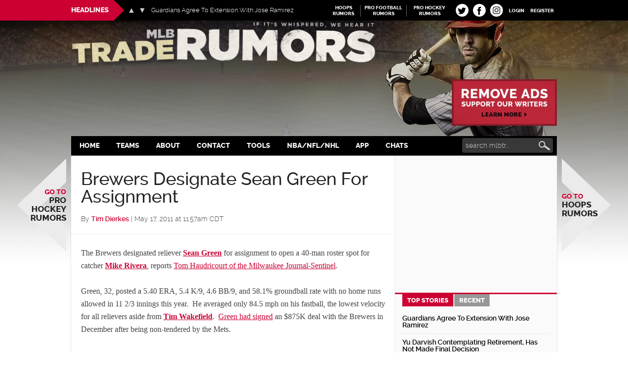

--- FILE ---
content_type: text/css; charset=utf-8
request_url: https://cdn.mlbtraderumors.com/wp-content/plugins/fv-traderumors-membership/css/global.css?ver=1767874124
body_size: 1335
content:

/* Badges */
i.tr-comment-badge {
    width: 27px;
    height: 27px;
    position: absolute;
    left: 26px;
    margin-top: 25px;
	background-size:cover;
    background-repeat: no-repeat;
    background-image: url(images/badge-gold-star-2.png);
}
.headlines-bar i.tr-comment-badge {
    margin-top: 13px;
    margin-left: -7px;
	width: 20px;
    height: 20px;
	background-image: url(images/badge-gold-star-mob.png);
}
.navbar-header i.tr-comment-badge{
		background-image: url(images/badge-gold-star-mob.png);
}
.entry-comments .comment-author {
    position: relative;
}
@media only screen and (max-width : 765px)  { 
i.tr-comment-badge {
    width: 20px;
    height: 20px;
	left: 20px;
    margin-top: 28px;
	background-image: url(images/badge-gold-star-mob.png);
}
#comments .comment-avatar{
	    position: relative;
}
}
/* Header Sub Menu */
.linked-sites {
	float: right;
	
}
.linked-sites ul {
	list-style: none;
}
.linked-sites ul li {
	display: inline-block;
	float: left;
	margin-right: 4px;
	padding-right: 4px;
	border-right: 1px solid #666;
}
.linked-sites a {

	line-height: 1.2;
	text-transform: uppercase;
	color: #fff;
	display: block;
	text-align: center;
	width: 85px;
	font-weight: 700;
}
.linked-sites .shorter a {
	width: 60px;
}
.linked-sites a:hover,
.login-link a:hover {
	color: #ccc;
}
.linked-sites a span {
	display: block;
}
.login-link.logged-in ul.sub-menu {
    display: none;
    position: absolute;
    width: 200px;
    right: 0;
    list-style-type: none;
    text-align:right;
}
.login-link.logged-in:hover ul.sub-menu{
	display:block;
}
.login-link.logged-in {
    height: 100%;
}

.login-link.logged-in .sub-menu a {
    color: #fff;
    font-size: 13px;
    width: 100%;
    padding: 2px 10px;
    display: block;
    outline: none;
}
a.header-profile-buton {
    height: 100%;
    background: #ddd;
    overflow: hidden;
    border-radius: 30px;
    width: 26px;
    height: 26px;
    padding: 0 !important;
}

.logged-in .login-link.logged-in {
    position: absolute;
    right: 0;
    padding-left: 5px;
    min-width: 31px;
}

.linked-sites ul li.last {
    border-right: none;
}

.entry-content p:has(+ .front-office-originals) {
	margin-bottom: 6px;
}

.front-office-originals::before {
    content: "";
    position: absolute;
    left: 0;
    right: 0;
    top: -120px;
    height: 120px;
    background: #fff;
    mask-image: linear-gradient(to bottom, transparent, black);
}

.front-office-originals {
    background: url('/wp-content/plugins/fv-traderumors-membership-landing/images/mlb/landing-background.jpg') center / cover;
    color: white;
    margin-bottom: 3em;
    padding: min(5vw, 2em) min(4vw, 2.5em);
    position: relative;
    font-family: "Raleway", sans-serif;
}
body.site-hoops .front-office-originals {
    background: url('/wp-content/plugins/fv-traderumors-membership-landing/images/hoops/Hoops-Paywall-bg.webp') center / cover;
}

body.site-hoops #content .front-office-originals {
    background: url(/wp-content/plugins/fv-traderumors-membership-landing/images/hoops/Hoops-Paywall-bg.webp) right center / cover;
    background-position-y: -41px;
    background-repeat: no-repeat;
    background-color: black;
}

.front-office-originals a {
    position: absolute;
    top: 0;
    left: 0;
    width: 100%;
    height: 100%;
    display: block;
}

.site-hoops .front-office-originals a {
  line-height: 1.2;
  margin-bottom: 1em;
}

.front-office-originals img,
#content .front-office-originals img,
.userContent .front-office-originals img {
    border: 0;
    display: block;
    margin: 0 auto;
    max-width: 187px !important;
    background-color: transparent;
}

.front-office-originals h4,
.userContent .front-office-originals h4 {    
    color: white;
    text-align: center;
    text-transform: uppercase;
    font-weight: 600;
    font-size: min(4.25vw, 1.15em);
}

.site-hoops .front-office-originals h4 {
    line-height: 1.2;
    margin-bottom: 1em;
    font-family: unset;
}

.front-office-originals .benefit-badge {
    margin-bottom: 10px;
    display: flex;
    position: relative;
    align-items: center;
    justify-content: center;
    max-width: 50ch;
    margin-inline: auto;
}

.front-office-originals .landing-divider {
    width: 100%;
    height: 1px;
    position: absolute;
    background: #c03;
}
body.site-pfr .front-office-originals .landing-divider {
  background: #516574;
}

.front-office-originals .the-badge {
    letter-spacing: 0.45em;
    font-weight: 300;
    background: #c03;
    padding: 4px 3px 4px 7px;
    color: #fff;
    font-size: 10px;
    line-height: 1;
    contain: paint;
}
body.site-pfr .front-office-originals .the-badge {
	background: #516574;
}

.front-office-originals p:first-of-type {
	margin-bottom: min(5vw, 2em);
}

.front-office-originals ul,
.userContent .front-office-originals ul {
	display: flex;
	margin: 0 auto;
	flex-direction: column;
    max-width: 45ch;
}

.site-hoops .front-office-originals ul {
	max-width: 440px;
}

.front-office-originals li,
.entry-content .front-office-originals li {
	color: white;
	display: flex;
	position: relative;
	padding-left: min(5vw, 25px);
	font-size: min(3.5vw, 1em);
	line-height: 1.55;
}

.front-office-originals li::before {
	content: "";
	background: url('/wp-content/plugins/fv-traderumors-membership-landing/images/landing-checkmark.png') center / cover no-repeat;
	position: absolute;
	left: 0;
	top: 0.2em;
	display: block;
	width: min(4vw,18px);
	height: min(3vw,14px);
}
body.site-pfr .front-office-originals li::before {
	background: url('/wp-content/plugins/fv-traderumors-membership-landing/images/pfr/landing-checkmark-2.png') center / cover no-repeat;
}

.site-hoops .front-office-originals li::before {
  filter: invert(43%) sepia(98%) saturate(2827%) hue-rotate(9deg) brightness(97%) contrast(101%);
}
.site-hoops .front-office-originals .the-badge,
.site-hoops .front-office-originals .landing-divider {
  background: #e26500;
}

--- FILE ---
content_type: application/javascript; charset=utf-8
request_url: https://fundingchoicesmessages.google.com/f/AGSKWxW40zqz8qoEIsLthf2Jp_0AewUU9rxmFKd2ivEaDd6K7YEkiNFLugCnhtug68hMJnG-W1xdfUy-9hX6xRIy5tCBaKsxK2pi-TwkP8yRhZ00eskfV0CxxEJkAdHnk4Rd-apbbQxfZtO7FU27wbxR0yvm8NsIYyufcHOgIQBy56tIN7AWfbDPmpC04qx3/_=%22this.href='https://paid.outbrain.com/network/redir?%22][target=%22_blank%22]_300x250_/adplacement./adpoint..admarvel.
body_size: -1333
content:
window['fb3dc60b-c34b-4b56-90c4-496faaa643c7'] = true;